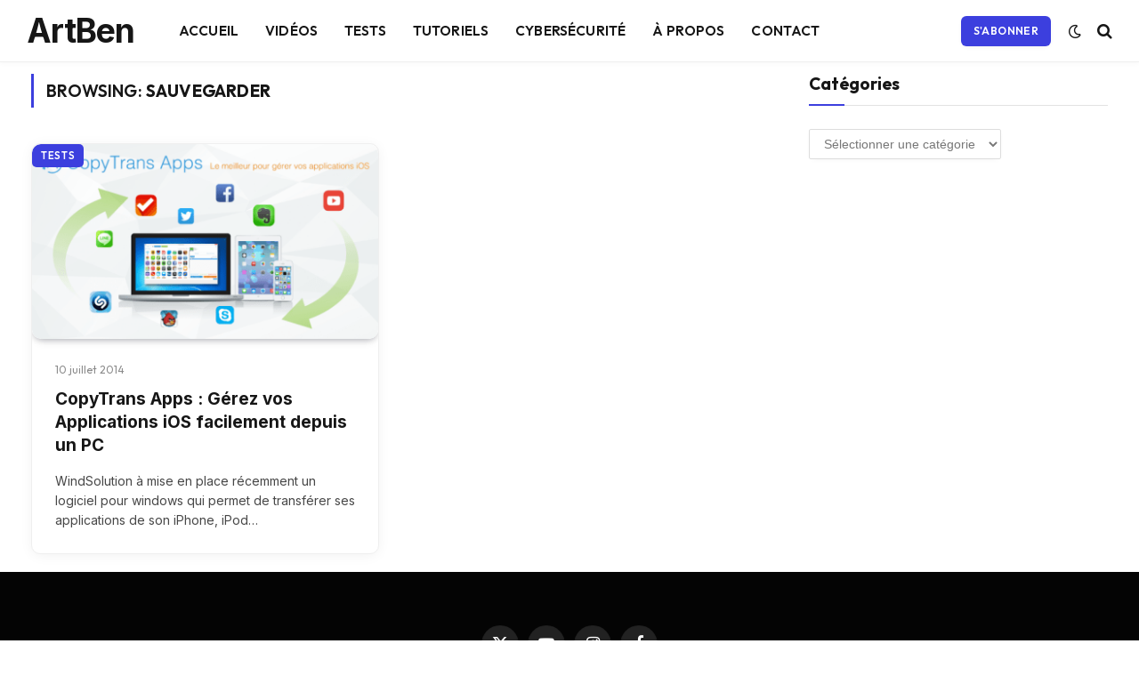

--- FILE ---
content_type: text/html; charset=UTF-8
request_url: https://artben.fr/etiquettes/sauvegarder/
body_size: 17681
content:
<!DOCTYPE html>
<html lang="fr-FR" class="s-light site-s-light">

<head>

	<meta charset="UTF-8" />
	<meta name="viewport" content="width=device-width, initial-scale=1" />
	<meta name='robots' content='index, follow, max-image-preview:large, max-snippet:-1, max-video-preview:-1' />

	<!-- This site is optimized with the Yoast SEO plugin v26.7 - https://yoast.com/wordpress/plugins/seo/ -->
	<title>sauvegarder Archives - ArtBen</title><link rel="preload" data-rocket-preload as="style" href="https://fonts.googleapis.com/css?family=Inter%3A400%2C500%2C600%2C700%2C800%7COutfit%3A400%2C500%2C600%2C700&#038;display=swap" /><link rel="stylesheet" href="https://fonts.googleapis.com/css?family=Inter%3A400%2C500%2C600%2C700%2C800%7COutfit%3A400%2C500%2C600%2C700&#038;display=swap" media="print" onload="this.media='all'" /><noscript><link rel="stylesheet" href="https://fonts.googleapis.com/css?family=Inter%3A400%2C500%2C600%2C700%2C800%7COutfit%3A400%2C500%2C600%2C700&#038;display=swap" /></noscript><link rel="preload" as="font" href="https://artben.fr/wp-content/themes/smart-mag/css/icons/fonts/ts-icons.woff2?v3.2" type="font/woff2" crossorigin="anonymous" />
	<link rel="canonical" href="https://artben.fr/etiquettes/sauvegarder/" />
	<meta property="og:locale" content="fr_FR" />
	<meta property="og:type" content="article" />
	<meta property="og:title" content="sauvegarder Archives - ArtBen" />
	<meta property="og:url" content="https://artben.fr/etiquettes/sauvegarder/" />
	<meta property="og:site_name" content="ArtBen" />
	<meta name="twitter:card" content="summary_large_image" />
	<meta name="twitter:site" content="@artben" />
	<script type="application/ld+json" class="yoast-schema-graph">{"@context":"https://schema.org","@graph":[{"@type":"CollectionPage","@id":"https://artben.fr/etiquettes/sauvegarder/","url":"https://artben.fr/etiquettes/sauvegarder/","name":"sauvegarder Archives - ArtBen","isPartOf":{"@id":"https://artben.fr/#website"},"primaryImageOfPage":{"@id":"https://artben.fr/etiquettes/sauvegarder/#primaryimage"},"image":{"@id":"https://artben.fr/etiquettes/sauvegarder/#primaryimage"},"thumbnailUrl":"https://artben.fr/wp-content/uploads/2014/07/CopyTrans-Apps-Gérer-vos-Applications-iOS-facilement-depuis-un-PC-01.png","breadcrumb":{"@id":"https://artben.fr/etiquettes/sauvegarder/#breadcrumb"},"inLanguage":"fr-FR"},{"@type":"ImageObject","inLanguage":"fr-FR","@id":"https://artben.fr/etiquettes/sauvegarder/#primaryimage","url":"https://artben.fr/wp-content/uploads/2014/07/CopyTrans-Apps-Gérer-vos-Applications-iOS-facilement-depuis-un-PC-01.png","contentUrl":"https://artben.fr/wp-content/uploads/2014/07/CopyTrans-Apps-Gérer-vos-Applications-iOS-facilement-depuis-un-PC-01.png","width":780,"height":438},{"@type":"BreadcrumbList","@id":"https://artben.fr/etiquettes/sauvegarder/#breadcrumb","itemListElement":[{"@type":"ListItem","position":1,"name":"Home","item":"https://artben.fr/"},{"@type":"ListItem","position":2,"name":"sauvegarder"}]},{"@type":"WebSite","@id":"https://artben.fr/#website","url":"https://artben.fr/","name":"ArtBen","description":"Le Blog High-Tech","potentialAction":[{"@type":"SearchAction","target":{"@type":"EntryPoint","urlTemplate":"https://artben.fr/?s={search_term_string}"},"query-input":{"@type":"PropertyValueSpecification","valueRequired":true,"valueName":"search_term_string"}}],"inLanguage":"fr-FR"}]}</script>
	<!-- / Yoast SEO plugin. -->


<link rel='dns-prefetch' href='//ajax.googleapis.com' />
<link rel='dns-prefetch' href='//www.googletagmanager.com' />
<link rel='dns-prefetch' href='//fonts.googleapis.com' />
<link href='https://fonts.gstatic.com' crossorigin rel='preconnect' />
<link rel="alternate" type="application/rss+xml" title="ArtBen &raquo; Flux" href="https://artben.fr/feed/" />
<link rel="alternate" type="application/rss+xml" title="ArtBen &raquo; Flux des commentaires" href="https://artben.fr/comments/feed/" />
<link rel="alternate" type="application/rss+xml" title="ArtBen &raquo; Flux de l’étiquette sauvegarder" href="https://artben.fr/etiquettes/sauvegarder/feed/" />
<style id='wp-img-auto-sizes-contain-inline-css' type='text/css'>
img:is([sizes=auto i],[sizes^="auto," i]){contain-intrinsic-size:3000px 1500px}
/*# sourceURL=wp-img-auto-sizes-contain-inline-css */
</style>
<style id='wp-emoji-styles-inline-css' type='text/css'>

	img.wp-smiley, img.emoji {
		display: inline !important;
		border: none !important;
		box-shadow: none !important;
		height: 1em !important;
		width: 1em !important;
		margin: 0 0.07em !important;
		vertical-align: -0.1em !important;
		background: none !important;
		padding: 0 !important;
	}
/*# sourceURL=wp-emoji-styles-inline-css */
</style>
<link rel='stylesheet' id='wp-block-library-css' href='https://artben.fr/wp-includes/css/dist/block-library/style.min.css?ver=1153c4c38f417b907c29e2533db1131a' type='text/css' media='all' />
<style id='classic-theme-styles-inline-css' type='text/css'>
/*! This file is auto-generated */
.wp-block-button__link{color:#fff;background-color:#32373c;border-radius:9999px;box-shadow:none;text-decoration:none;padding:calc(.667em + 2px) calc(1.333em + 2px);font-size:1.125em}.wp-block-file__button{background:#32373c;color:#fff;text-decoration:none}
/*# sourceURL=/wp-includes/css/classic-themes.min.css */
</style>
<style id='global-styles-inline-css' type='text/css'>
:root{--wp--preset--aspect-ratio--square: 1;--wp--preset--aspect-ratio--4-3: 4/3;--wp--preset--aspect-ratio--3-4: 3/4;--wp--preset--aspect-ratio--3-2: 3/2;--wp--preset--aspect-ratio--2-3: 2/3;--wp--preset--aspect-ratio--16-9: 16/9;--wp--preset--aspect-ratio--9-16: 9/16;--wp--preset--color--black: #000000;--wp--preset--color--cyan-bluish-gray: #abb8c3;--wp--preset--color--white: #ffffff;--wp--preset--color--pale-pink: #f78da7;--wp--preset--color--vivid-red: #cf2e2e;--wp--preset--color--luminous-vivid-orange: #ff6900;--wp--preset--color--luminous-vivid-amber: #fcb900;--wp--preset--color--light-green-cyan: #7bdcb5;--wp--preset--color--vivid-green-cyan: #00d084;--wp--preset--color--pale-cyan-blue: #8ed1fc;--wp--preset--color--vivid-cyan-blue: #0693e3;--wp--preset--color--vivid-purple: #9b51e0;--wp--preset--gradient--vivid-cyan-blue-to-vivid-purple: linear-gradient(135deg,rgb(6,147,227) 0%,rgb(155,81,224) 100%);--wp--preset--gradient--light-green-cyan-to-vivid-green-cyan: linear-gradient(135deg,rgb(122,220,180) 0%,rgb(0,208,130) 100%);--wp--preset--gradient--luminous-vivid-amber-to-luminous-vivid-orange: linear-gradient(135deg,rgb(252,185,0) 0%,rgb(255,105,0) 100%);--wp--preset--gradient--luminous-vivid-orange-to-vivid-red: linear-gradient(135deg,rgb(255,105,0) 0%,rgb(207,46,46) 100%);--wp--preset--gradient--very-light-gray-to-cyan-bluish-gray: linear-gradient(135deg,rgb(238,238,238) 0%,rgb(169,184,195) 100%);--wp--preset--gradient--cool-to-warm-spectrum: linear-gradient(135deg,rgb(74,234,220) 0%,rgb(151,120,209) 20%,rgb(207,42,186) 40%,rgb(238,44,130) 60%,rgb(251,105,98) 80%,rgb(254,248,76) 100%);--wp--preset--gradient--blush-light-purple: linear-gradient(135deg,rgb(255,206,236) 0%,rgb(152,150,240) 100%);--wp--preset--gradient--blush-bordeaux: linear-gradient(135deg,rgb(254,205,165) 0%,rgb(254,45,45) 50%,rgb(107,0,62) 100%);--wp--preset--gradient--luminous-dusk: linear-gradient(135deg,rgb(255,203,112) 0%,rgb(199,81,192) 50%,rgb(65,88,208) 100%);--wp--preset--gradient--pale-ocean: linear-gradient(135deg,rgb(255,245,203) 0%,rgb(182,227,212) 50%,rgb(51,167,181) 100%);--wp--preset--gradient--electric-grass: linear-gradient(135deg,rgb(202,248,128) 0%,rgb(113,206,126) 100%);--wp--preset--gradient--midnight: linear-gradient(135deg,rgb(2,3,129) 0%,rgb(40,116,252) 100%);--wp--preset--font-size--small: 13px;--wp--preset--font-size--medium: 20px;--wp--preset--font-size--large: 36px;--wp--preset--font-size--x-large: 42px;--wp--preset--spacing--20: 0.44rem;--wp--preset--spacing--30: 0.67rem;--wp--preset--spacing--40: 1rem;--wp--preset--spacing--50: 1.5rem;--wp--preset--spacing--60: 2.25rem;--wp--preset--spacing--70: 3.38rem;--wp--preset--spacing--80: 5.06rem;--wp--preset--shadow--natural: 6px 6px 9px rgba(0, 0, 0, 0.2);--wp--preset--shadow--deep: 12px 12px 50px rgba(0, 0, 0, 0.4);--wp--preset--shadow--sharp: 6px 6px 0px rgba(0, 0, 0, 0.2);--wp--preset--shadow--outlined: 6px 6px 0px -3px rgb(255, 255, 255), 6px 6px rgb(0, 0, 0);--wp--preset--shadow--crisp: 6px 6px 0px rgb(0, 0, 0);}:where(.is-layout-flex){gap: 0.5em;}:where(.is-layout-grid){gap: 0.5em;}body .is-layout-flex{display: flex;}.is-layout-flex{flex-wrap: wrap;align-items: center;}.is-layout-flex > :is(*, div){margin: 0;}body .is-layout-grid{display: grid;}.is-layout-grid > :is(*, div){margin: 0;}:where(.wp-block-columns.is-layout-flex){gap: 2em;}:where(.wp-block-columns.is-layout-grid){gap: 2em;}:where(.wp-block-post-template.is-layout-flex){gap: 1.25em;}:where(.wp-block-post-template.is-layout-grid){gap: 1.25em;}.has-black-color{color: var(--wp--preset--color--black) !important;}.has-cyan-bluish-gray-color{color: var(--wp--preset--color--cyan-bluish-gray) !important;}.has-white-color{color: var(--wp--preset--color--white) !important;}.has-pale-pink-color{color: var(--wp--preset--color--pale-pink) !important;}.has-vivid-red-color{color: var(--wp--preset--color--vivid-red) !important;}.has-luminous-vivid-orange-color{color: var(--wp--preset--color--luminous-vivid-orange) !important;}.has-luminous-vivid-amber-color{color: var(--wp--preset--color--luminous-vivid-amber) !important;}.has-light-green-cyan-color{color: var(--wp--preset--color--light-green-cyan) !important;}.has-vivid-green-cyan-color{color: var(--wp--preset--color--vivid-green-cyan) !important;}.has-pale-cyan-blue-color{color: var(--wp--preset--color--pale-cyan-blue) !important;}.has-vivid-cyan-blue-color{color: var(--wp--preset--color--vivid-cyan-blue) !important;}.has-vivid-purple-color{color: var(--wp--preset--color--vivid-purple) !important;}.has-black-background-color{background-color: var(--wp--preset--color--black) !important;}.has-cyan-bluish-gray-background-color{background-color: var(--wp--preset--color--cyan-bluish-gray) !important;}.has-white-background-color{background-color: var(--wp--preset--color--white) !important;}.has-pale-pink-background-color{background-color: var(--wp--preset--color--pale-pink) !important;}.has-vivid-red-background-color{background-color: var(--wp--preset--color--vivid-red) !important;}.has-luminous-vivid-orange-background-color{background-color: var(--wp--preset--color--luminous-vivid-orange) !important;}.has-luminous-vivid-amber-background-color{background-color: var(--wp--preset--color--luminous-vivid-amber) !important;}.has-light-green-cyan-background-color{background-color: var(--wp--preset--color--light-green-cyan) !important;}.has-vivid-green-cyan-background-color{background-color: var(--wp--preset--color--vivid-green-cyan) !important;}.has-pale-cyan-blue-background-color{background-color: var(--wp--preset--color--pale-cyan-blue) !important;}.has-vivid-cyan-blue-background-color{background-color: var(--wp--preset--color--vivid-cyan-blue) !important;}.has-vivid-purple-background-color{background-color: var(--wp--preset--color--vivid-purple) !important;}.has-black-border-color{border-color: var(--wp--preset--color--black) !important;}.has-cyan-bluish-gray-border-color{border-color: var(--wp--preset--color--cyan-bluish-gray) !important;}.has-white-border-color{border-color: var(--wp--preset--color--white) !important;}.has-pale-pink-border-color{border-color: var(--wp--preset--color--pale-pink) !important;}.has-vivid-red-border-color{border-color: var(--wp--preset--color--vivid-red) !important;}.has-luminous-vivid-orange-border-color{border-color: var(--wp--preset--color--luminous-vivid-orange) !important;}.has-luminous-vivid-amber-border-color{border-color: var(--wp--preset--color--luminous-vivid-amber) !important;}.has-light-green-cyan-border-color{border-color: var(--wp--preset--color--light-green-cyan) !important;}.has-vivid-green-cyan-border-color{border-color: var(--wp--preset--color--vivid-green-cyan) !important;}.has-pale-cyan-blue-border-color{border-color: var(--wp--preset--color--pale-cyan-blue) !important;}.has-vivid-cyan-blue-border-color{border-color: var(--wp--preset--color--vivid-cyan-blue) !important;}.has-vivid-purple-border-color{border-color: var(--wp--preset--color--vivid-purple) !important;}.has-vivid-cyan-blue-to-vivid-purple-gradient-background{background: var(--wp--preset--gradient--vivid-cyan-blue-to-vivid-purple) !important;}.has-light-green-cyan-to-vivid-green-cyan-gradient-background{background: var(--wp--preset--gradient--light-green-cyan-to-vivid-green-cyan) !important;}.has-luminous-vivid-amber-to-luminous-vivid-orange-gradient-background{background: var(--wp--preset--gradient--luminous-vivid-amber-to-luminous-vivid-orange) !important;}.has-luminous-vivid-orange-to-vivid-red-gradient-background{background: var(--wp--preset--gradient--luminous-vivid-orange-to-vivid-red) !important;}.has-very-light-gray-to-cyan-bluish-gray-gradient-background{background: var(--wp--preset--gradient--very-light-gray-to-cyan-bluish-gray) !important;}.has-cool-to-warm-spectrum-gradient-background{background: var(--wp--preset--gradient--cool-to-warm-spectrum) !important;}.has-blush-light-purple-gradient-background{background: var(--wp--preset--gradient--blush-light-purple) !important;}.has-blush-bordeaux-gradient-background{background: var(--wp--preset--gradient--blush-bordeaux) !important;}.has-luminous-dusk-gradient-background{background: var(--wp--preset--gradient--luminous-dusk) !important;}.has-pale-ocean-gradient-background{background: var(--wp--preset--gradient--pale-ocean) !important;}.has-electric-grass-gradient-background{background: var(--wp--preset--gradient--electric-grass) !important;}.has-midnight-gradient-background{background: var(--wp--preset--gradient--midnight) !important;}.has-small-font-size{font-size: var(--wp--preset--font-size--small) !important;}.has-medium-font-size{font-size: var(--wp--preset--font-size--medium) !important;}.has-large-font-size{font-size: var(--wp--preset--font-size--large) !important;}.has-x-large-font-size{font-size: var(--wp--preset--font-size--x-large) !important;}
:where(.wp-block-post-template.is-layout-flex){gap: 1.25em;}:where(.wp-block-post-template.is-layout-grid){gap: 1.25em;}
:where(.wp-block-term-template.is-layout-flex){gap: 1.25em;}:where(.wp-block-term-template.is-layout-grid){gap: 1.25em;}
:where(.wp-block-columns.is-layout-flex){gap: 2em;}:where(.wp-block-columns.is-layout-grid){gap: 2em;}
:root :where(.wp-block-pullquote){font-size: 1.5em;line-height: 1.6;}
/*# sourceURL=global-styles-inline-css */
</style>
<link data-minify="1" rel='stylesheet' id='absolute-reviews-css' href='https://artben.fr/wp-content/cache/min/1/wp-content/plugins/absolute-reviews/public/css/absolute-reviews-public.css?ver=1768460325' type='text/css' media='all' />
<link rel='stylesheet' id='gn-frontend-gnfollow-style-css' href='https://artben.fr/wp-content/plugins/gn-publisher/assets/css/gn-frontend-gnfollow.min.css?ver=1.5.26' type='text/css' media='all' />
<link rel='stylesheet' id='stencil-css' href='https://artben.fr/wp-content/plugins/stencil/public/css/stencil-public.css?ver=1.14.9' type='text/css' media='all' />
<link data-minify="1" rel='stylesheet' id='wpos-slick-style-css' href='https://artben.fr/wp-content/cache/background-css/artben.fr/wp-content/cache/min/1/wp-content/plugins/wp-logo-showcase-responsive-slider-slider/assets/css/slick.css?ver=1768460325&wpr_t=1768650823' type='text/css' media='all' />
<link data-minify="1" rel='stylesheet' id='wpls-public-style-css' href='https://artben.fr/wp-content/cache/min/1/wp-content/plugins/wp-logo-showcase-responsive-slider-slider/assets/css/wpls-public.css?ver=1768460325' type='text/css' media='all' />
<link rel='stylesheet' id='searchwp-forms-css' href='https://artben.fr/wp-content/plugins/searchwp-live-ajax-search/assets/styles/frontend/search-forms.min.css?ver=1.8.7' type='text/css' media='all' />
<link rel='stylesheet' id='searchwp-live-search-css' href='https://artben.fr/wp-content/plugins/searchwp-live-ajax-search/assets/styles/style.min.css?ver=1.8.7' type='text/css' media='all' />
<style id='searchwp-live-search-inline-css' type='text/css'>
.searchwp-live-search-result .searchwp-live-search-result--title a {
  font-size: 16px;
}
.searchwp-live-search-result .searchwp-live-search-result--price {
  font-size: 14px;
}
.searchwp-live-search-result .searchwp-live-search-result--add-to-cart .button {
  font-size: 14px;
}

/*# sourceURL=searchwp-live-search-inline-css */
</style>
<link data-minify="1" rel='stylesheet' id='smartmag-core-css' href='https://artben.fr/wp-content/cache/min/1/wp-content/themes/smart-mag/style.css?ver=1768460325' type='text/css' media='all' />
<style id='smartmag-core-inline-css' type='text/css'>
:root { --c-main: #3c3fde;
--c-main-rgb: 60,63,222;
--text-font: "Inter", system-ui, -apple-system, "Segoe UI", Arial, sans-serif;
--body-font: "Inter", system-ui, -apple-system, "Segoe UI", Arial, sans-serif;
--ui-font: "Outfit", system-ui, -apple-system, "Segoe UI", Arial, sans-serif;
--title-font: "Outfit", system-ui, -apple-system, "Segoe UI", Arial, sans-serif;
--h-font: "Outfit", system-ui, -apple-system, "Segoe UI", Arial, sans-serif;
--title-font: var(--ui-font);
--h-font: var(--ui-font);
--text-h-font: var(--h-font);
--title-font: "Inter", system-ui, -apple-system, "Segoe UI", Arial, sans-serif;
--title-size-xs: 15px;
--title-size-m: 19px;
--main-width: 1240px;
--footer-mt: 0px;
--p-title-space: 11px;
--c-excerpts: #474747;
--excerpt-size: 14px; }
.s-dark body { background-color: #101016; }
.post-title:not(._) { line-height: 1.4; }
:root { --wrap-padding: 35px; }
:root { --sidebar-width: 336px; }
.ts-row, .has-el-gap { --sidebar-c-width: calc(var(--sidebar-width) + var(--grid-gutter-h) + var(--sidebar-c-pad)); }
.main-wrap > .main { margin-top: 13px; margin-bottom: -30px; }
.smart-head-main { --c-shadow: rgba(0,0,0,0.02); }
.smart-head-main .smart-head-top { --head-h: 0px; border-image: linear-gradient(90deg, #e40666 0%, #3c3fde 100%); border-image-slice: 1; border-image-width: 3px 0 0 0; border-width: 3px 0; border-image-width: 0 0 3px 0; }
.smart-head-main .smart-head-mid { --head-h: 70px; border-bottom-width: 1px; border-bottom-color: #efefef; }
.s-dark .smart-head-main .smart-head-mid,
.smart-head-main .s-dark.smart-head-mid { border-bottom-color: #3f3f3f; }
.navigation-main .menu > li > a { font-size: 15.4px; letter-spacing: 0.01em; }
.navigation-main { --nav-items-space: 15px; }
.s-light .navigation { --c-nav-blip: var(--c-main); }
.smart-head-mobile .smart-head-mid { border-image: linear-gradient(90deg, #e40666 0%, #3c3fde 100%); border-image-slice: 1; border-image-width: 3px 0 0 0; border-width: 3px 0; }
.navigation-small { margin-left: calc(-1 * var(--nav-items-space)); }
.s-dark .navigation-small { --c-nav-hov: rgba(255,255,255,0.76); }
.s-dark .smart-head-main .spc-social,
.smart-head-main .s-dark .spc-social { --c-spc-social: #ffffff; --c-spc-social-hov: rgba(255,255,255,0.92); }
.smart-head-main .spc-social { --spc-social-fs: 13px; --spc-social-size: 26px; --spc-social-space: 5px; }
.s-dark .smart-head-main .search-icon:hover,
.smart-head-main .s-dark .search-icon:hover { color: #bcbcbc; }
.smart-head-main { --search-icon-size: 18px; }
.s-dark .smart-head-main .offcanvas-toggle:hover,
.smart-head-main .s-dark .offcanvas-toggle:hover { --c-hamburger: #bcbcbc; }
.smart-head .ts-button1 { font-size: 12px; border-radius: 6px; height: 34px; line-height: 34px; padding-left: 14px; padding-right: 14px; }
.post-meta .text-in, .post-meta .post-cat > a { font-size: 11px; }
.post-meta .post-cat > a { font-weight: 600; }
.post-meta { --p-meta-sep: "\25c6"; --p-meta-sep-pad: 7px; }
.post-meta .meta-item:before { transform: scale(.65); }
.l-post { --media-radius: 10px; }
.cat-labels .category { font-weight: 600; letter-spacing: 0.06em; border-radius: 5px; padding-top: 2px; padding-bottom: 2px; padding-left: 10px; padding-right: 10px; }
.block-head-c .heading { font-size: 19px; text-transform: initial; }
.block-head-e3 .heading { font-size: 22px; }
.load-button { padding-top: 13px; padding-bottom: 13px; padding-left: 13px; padding-right: 13px; border-radius: 20px; }
.loop-grid-base .media { margin-bottom: 20px; }
.loop-grid .l-post { border-radius: 10px; overflow: hidden; }
.has-nums .l-post { --num-font: "Outfit", system-ui, -apple-system, "Segoe UI", Arial, sans-serif; }
.has-nums-a .l-post .post-title:before,
.has-nums-b .l-post .content:before { font-weight: 500; }
.has-nums-c .l-post .post-title:before,
.has-nums-c .l-post .content:before { font-size: 18px; }
.loop-list-card .l-post { border-radius: 10px; overflow: hidden; }
.loop-small .ratio-is-custom { padding-bottom: calc(100% / 1.3); }
.loop-small .media { width: 30%; max-width: 50%; }
.loop-small .media:not(i) { max-width: 97px; }
.single-featured .featured, .the-post-header .featured { border-radius: 10px; --media-radius: 10px; overflow: hidden; }
.post-meta-single .meta-item, .post-meta-single .text-in { font-size: 13px; }
.the-post-header .post-meta .post-title { font-family: var(--body-font); font-weight: 800; line-height: 1.3; letter-spacing: -0.01em; }
.entry-content { letter-spacing: -0.005em; }
.site-s-light .entry-content { color: #0a0a0a; }
:where(.entry-content) a { text-decoration: underline; text-underline-offset: 4px; text-decoration-thickness: 2px; }
.review-box .overall { border-radius: 8px; }
.review-box .rating-bar, .review-box .bar { height: 18px; border-radius: 8px; }
.review-box .label { font-size: 15px; }
.s-head-large .sub-title { font-size: 19px; }
.s-post-large .post-content-wrap { display: grid; grid-template-columns: minmax(0, 1fr); }
.s-post-large .entry-content { max-width: min(100%, calc(750px + var(--p-spacious-pad)*2)); justify-self: center; }
.category .feat-grid { --grid-gap: 10px; }
.spc-newsletter { --box-roundness: 10px; }
@media (min-width: 1200px) { .breadcrumbs { font-size: 13px; }
.nav-hov-b .menu > li > a:before { width: calc(100% - (var(--nav-items-space, 15px)*2)); left: var(--nav-items-space); }
.post-content h2 { font-size: 27px; }
.post-content h3 { font-size: 23px; } }
@media (min-width: 941px) and (max-width: 1200px) { :root { --sidebar-width: 300px; }
.ts-row, .has-el-gap { --sidebar-c-width: calc(var(--sidebar-width) + var(--grid-gutter-h) + var(--sidebar-c-pad)); }
.navigation-main .menu > li > a { font-size: calc(10px + (15.4px - 10px) * .7); } }
@media (min-width: 768px) and (max-width: 940px) { .ts-contain, .main { padding-left: 35px; padding-right: 35px; }
.layout-boxed-inner { --wrap-padding: 35px; }
:root { --wrap-padding: 35px; } }
@media (max-width: 767px) { .ts-contain, .main { padding-left: 25px; padding-right: 25px; }
.layout-boxed-inner { --wrap-padding: 25px; }
:root { --wrap-padding: 25px; }
.block-head-e3 .heading { font-size: 18px; } }
@media (min-width: 940px) and (max-width: 1300px) { :root { --wrap-padding: min(35px, 5vw); } }


/*# sourceURL=smartmag-core-inline-css */
</style>
<link data-minify="1" rel='stylesheet' id='smartmag-magnific-popup-css' href='https://artben.fr/wp-content/cache/min/1/wp-content/themes/smart-mag/css/lightbox.css?ver=1768460325' type='text/css' media='all' />
<link data-minify="1" rel='stylesheet' id='smartmag-icons-css' href='https://artben.fr/wp-content/cache/min/1/wp-content/themes/smart-mag/css/icons/icons.css?ver=1768460325' type='text/css' media='all' />

<script type="text/javascript" src="https://artben.fr/wp-includes/js/jquery/jquery.min.js?ver=3.7.1" id="jquery-core-js"></script>
<script type="text/javascript" src="https://artben.fr/wp-includes/js/jquery/jquery-migrate.min.js?ver=3.4.1" id="jquery-migrate-js"></script>
<script data-minify="1" type="text/javascript" src="https://artben.fr/wp-content/cache/min/1/wp-content/plugins/stencil/public/js/stencil-public.js?ver=1761086069" id="stencil-js"></script>
<script data-minify="1" type="text/javascript" src="https://artben.fr/wp-content/cache/min/1/wp-content/plugins/sphere-post-views/assets/js/post-views.js?ver=1761086069" id="sphere-post-views-js"></script>
<script type="text/javascript" id="sphere-post-views-js-after">
/* <![CDATA[ */
var Sphere_PostViews = {"ajaxUrl":"https:\/\/artben.fr\/wp-admin\/admin-ajax.php?sphere_post_views=1","sampling":0,"samplingRate":10,"repeatCountDelay":0,"postID":false,"token":"51ffdff26a"}
//# sourceURL=sphere-post-views-js-after
/* ]]> */
</script>

<!-- Extrait de code de la balise Google (gtag.js) ajouté par Site Kit -->
<!-- Extrait Google Analytics ajouté par Site Kit -->
<script type="text/javascript" src="https://www.googletagmanager.com/gtag/js?id=GT-WBTHPXM" id="google_gtagjs-js" async></script>
<script type="text/javascript" id="google_gtagjs-js-after">
/* <![CDATA[ */
window.dataLayer = window.dataLayer || [];function gtag(){dataLayer.push(arguments);}
gtag("set","linker",{"domains":["artben.fr"]});
gtag("js", new Date());
gtag("set", "developer_id.dZTNiMT", true);
gtag("config", "GT-WBTHPXM");
 window._googlesitekit = window._googlesitekit || {}; window._googlesitekit.throttledEvents = []; window._googlesitekit.gtagEvent = (name, data) => { var key = JSON.stringify( { name, data } ); if ( !! window._googlesitekit.throttledEvents[ key ] ) { return; } window._googlesitekit.throttledEvents[ key ] = true; setTimeout( () => { delete window._googlesitekit.throttledEvents[ key ]; }, 5 ); gtag( "event", name, { ...data, event_source: "site-kit" } ); }; 
//# sourceURL=google_gtagjs-js-after
/* ]]> */
</script>
<link rel="https://api.w.org/" href="https://artben.fr/wp-json/" /><link rel="alternate" title="JSON" type="application/json" href="https://artben.fr/wp-json/wp/v2/tags/1068" /><link rel="EditURI" type="application/rsd+xml" title="RSD" href="https://artben.fr/xmlrpc.php?rsd" />

		<link rel="preload" href="https://artben.fr/wp-content/plugins/absolute-reviews/fonts/absolute-reviews-icons.woff" as="font" type="font/woff" crossorigin>
		<meta name="generator" content="Site Kit by Google 1.170.0" />
		<script>
		var BunyadSchemeKey = 'bunyad-scheme';
		(() => {
			const d = document.documentElement;
			const c = d.classList;
			var scheme = localStorage.getItem(BunyadSchemeKey);
			
			if (scheme) {
				d.dataset.origClass = c;
				scheme === 'dark' ? c.remove('s-light', 'site-s-light') : c.remove('s-dark', 'site-s-dark');
				c.add('site-s-' + scheme, 's-' + scheme);
			}
		})();
		</script>
		<meta name="generator" content="Elementor 3.34.1; features: e_font_icon_svg, additional_custom_breakpoints; settings: css_print_method-external, google_font-enabled, font_display-swap">
      <meta name="onesignal" content="wordpress-plugin"/>
            <script>

      window.OneSignalDeferred = window.OneSignalDeferred || [];

      OneSignalDeferred.push(function(OneSignal) {
        var oneSignal_options = {};
        window._oneSignalInitOptions = oneSignal_options;

        oneSignal_options['serviceWorkerParam'] = { scope: '/' };
oneSignal_options['serviceWorkerPath'] = 'OneSignalSDKWorker.js.php';

        OneSignal.Notifications.setDefaultUrl("https://artben.fr");

        oneSignal_options['wordpress'] = true;
oneSignal_options['appId'] = '007d8cca-9205-4438-b92f-8d2265b95963';
oneSignal_options['allowLocalhostAsSecureOrigin'] = true;
oneSignal_options['welcomeNotification'] = { };
oneSignal_options['welcomeNotification']['title'] = "ARTBEN";
oneSignal_options['welcomeNotification']['message'] = "Merci pour votre inscription";
oneSignal_options['welcomeNotification']['url'] = "artben.fr";
oneSignal_options['path'] = "https://artben.fr/wp-content/plugins/onesignal-free-web-push-notifications/sdk_files/";
oneSignal_options['safari_web_id'] = "web.onesignal.auto.43666e9c-a8ad-4b1e-8de4-10291bcbdb86";
oneSignal_options['persistNotification'] = true;
oneSignal_options['promptOptions'] = { };
oneSignal_options['promptOptions']['actionMessage'] = "Nous aimerions vous envoyer des notifications pour les dernières nouvelles et mises à jour.";
oneSignal_options['promptOptions']['acceptButtonText'] = "ACCEPTER";
oneSignal_options['promptOptions']['cancelButtonText'] = "NON MERCI";
oneSignal_options['promptOptions']['autoAcceptTitle'] = "CLIQUEZ AUTORISER";
oneSignal_options['notifyButton'] = { };
oneSignal_options['notifyButton']['enable'] = true;
oneSignal_options['notifyButton']['position'] = 'bottom-right';
oneSignal_options['notifyButton']['theme'] = 'default';
oneSignal_options['notifyButton']['size'] = 'medium';
oneSignal_options['notifyButton']['showCredit'] = true;
oneSignal_options['notifyButton']['text'] = {};
oneSignal_options['notifyButton']['text']['tip.state.unsubscribed'] = 'S&#039;inscrire aux notifications';
oneSignal_options['notifyButton']['text']['tip.state.subscribed'] = 'Vous êtes inscrit à nos notifications';
oneSignal_options['notifyButton']['text']['tip.state.blocked'] = 'Vous avez bloqué les notifications';
oneSignal_options['notifyButton']['text']['message.action.subscribed'] = 'Merci pour votre inscription';
oneSignal_options['notifyButton']['text']['message.action.resubscribed'] = 'Vous êtes à nouveau inscrit à nos notifications';
oneSignal_options['notifyButton']['text']['message.action.unsubscribed'] = 'Vous ne recevrez plus nos notifications';
oneSignal_options['notifyButton']['text']['dialog.main.title'] = 'Gestion des notifications';
oneSignal_options['notifyButton']['text']['dialog.main.button.subscribe'] = 'S&#039;INSCRIRE';
oneSignal_options['notifyButton']['text']['dialog.main.button.unsubscribe'] = 'SE DÉSINSCRIRE';
oneSignal_options['notifyButton']['text']['dialog.blocked.title'] = 'Débloquer les notifications';
oneSignal_options['notifyButton']['text']['dialog.blocked.message'] = 'Suivez les inscructions pour activer les notifications';
              OneSignal.init(window._oneSignalInitOptions);
              OneSignal.Slidedown.promptPush()      });

      function documentInitOneSignal() {
        var oneSignal_elements = document.getElementsByClassName("OneSignal-prompt");

        var oneSignalLinkClickHandler = function(event) { OneSignal.Notifications.requestPermission(); event.preventDefault(); };        for(var i = 0; i < oneSignal_elements.length; i++)
          oneSignal_elements[i].addEventListener('click', oneSignalLinkClickHandler, false);
      }

      if (document.readyState === 'complete') {
           documentInitOneSignal();
      }
      else {
           window.addEventListener("load", function(event){
               documentInitOneSignal();
          });
      }
    </script>
			<style>
				.e-con.e-parent:nth-of-type(n+4):not(.e-lazyloaded):not(.e-no-lazyload),
				.e-con.e-parent:nth-of-type(n+4):not(.e-lazyloaded):not(.e-no-lazyload) * {
					background-image: none !important;
				}
				@media screen and (max-height: 1024px) {
					.e-con.e-parent:nth-of-type(n+3):not(.e-lazyloaded):not(.e-no-lazyload),
					.e-con.e-parent:nth-of-type(n+3):not(.e-lazyloaded):not(.e-no-lazyload) * {
						background-image: none !important;
					}
				}
				@media screen and (max-height: 640px) {
					.e-con.e-parent:nth-of-type(n+2):not(.e-lazyloaded):not(.e-no-lazyload),
					.e-con.e-parent:nth-of-type(n+2):not(.e-lazyloaded):not(.e-no-lazyload) * {
						background-image: none !important;
					}
				}
			</style>
			<!-- There is no amphtml version available for this URL. --><link rel="icon" href="https://artben.fr/wp-content/uploads/2019/09/cropped-avataaars-1-180x180.png" sizes="32x32" />
<link rel="icon" href="https://artben.fr/wp-content/uploads/2019/09/cropped-avataaars-1-290x290.png" sizes="192x192" />
<link rel="apple-touch-icon" href="https://artben.fr/wp-content/uploads/2019/09/cropped-avataaars-1-180x180.png" />
<meta name="msapplication-TileImage" content="https://artben.fr/wp-content/uploads/2019/09/cropped-avataaars-1-290x290.png" />
		<style type="text/css" id="wp-custom-css">
			/* Styles pour assurer que les iframes YouTube sont correctement dimensionnées */
.wp-block-embed-youtube {
    position: relative;
    width: 100%;
    padding-bottom: 56.25%; /* Ratio 16:9 */
    height: 0;
}
.wp-block-embed-youtube iframe {
    position: absolute;
    top: 0;
    left: 0;
    width: 100%;
    height: 100%;
}		</style>
		<noscript><style id="rocket-lazyload-nojs-css">.rll-youtube-player, [data-lazy-src]{display:none !important;}</style></noscript>

<style id="wpr-lazyload-bg-container"></style><style id="wpr-lazyload-bg-exclusion"></style>
<noscript>
<style id="wpr-lazyload-bg-nostyle">.slick-loading .slick-list{--wpr-bg-8a41b041-30c2-4272-aeb6-e1791dd95e51: url('https://artben.fr/wp-content/plugins/wp-logo-showcase-responsive-slider-slider/assets/images/ajax-loader.gif');}</style>
</noscript>
<script type="application/javascript">const rocket_pairs = [{"selector":".slick-loading .slick-list","style":".slick-loading .slick-list{--wpr-bg-8a41b041-30c2-4272-aeb6-e1791dd95e51: url('https:\/\/artben.fr\/wp-content\/plugins\/wp-logo-showcase-responsive-slider-slider\/assets\/images\/ajax-loader.gif');}","hash":"8a41b041-30c2-4272-aeb6-e1791dd95e51","url":"https:\/\/artben.fr\/wp-content\/plugins\/wp-logo-showcase-responsive-slider-slider\/assets\/images\/ajax-loader.gif"}]; const rocket_excluded_pairs = [];</script><script data-cfasync="false" nonce="ffd4da8a-5e0b-48f3-a9ac-e465815267e1">try{(function(w,d){!function(j,k,l,m){if(j.zaraz)console.error("zaraz is loaded twice");else{j[l]=j[l]||{};j[l].executed=[];j.zaraz={deferred:[],listeners:[]};j.zaraz._v="5874";j.zaraz._n="ffd4da8a-5e0b-48f3-a9ac-e465815267e1";j.zaraz.q=[];j.zaraz._f=function(n){return async function(){var o=Array.prototype.slice.call(arguments);j.zaraz.q.push({m:n,a:o})}};for(const p of["track","set","debug"])j.zaraz[p]=j.zaraz._f(p);j.zaraz.init=()=>{var q=k.getElementsByTagName(m)[0],r=k.createElement(m),s=k.getElementsByTagName("title")[0];s&&(j[l].t=k.getElementsByTagName("title")[0].text);j[l].x=Math.random();j[l].w=j.screen.width;j[l].h=j.screen.height;j[l].j=j.innerHeight;j[l].e=j.innerWidth;j[l].l=j.location.href;j[l].r=k.referrer;j[l].k=j.screen.colorDepth;j[l].n=k.characterSet;j[l].o=(new Date).getTimezoneOffset();if(j.dataLayer)for(const t of Object.entries(Object.entries(dataLayer).reduce((u,v)=>({...u[1],...v[1]}),{})))zaraz.set(t[0],t[1],{scope:"page"});j[l].q=[];for(;j.zaraz.q.length;){const w=j.zaraz.q.shift();j[l].q.push(w)}r.defer=!0;for(const x of[localStorage,sessionStorage])Object.keys(x||{}).filter(z=>z.startsWith("_zaraz_")).forEach(y=>{try{j[l]["z_"+y.slice(7)]=JSON.parse(x.getItem(y))}catch{j[l]["z_"+y.slice(7)]=x.getItem(y)}});r.referrerPolicy="origin";r.src="/cdn-cgi/zaraz/s.js?z="+btoa(encodeURIComponent(JSON.stringify(j[l])));q.parentNode.insertBefore(r,q)};["complete","interactive"].includes(k.readyState)?zaraz.init():j.addEventListener("DOMContentLoaded",zaraz.init)}}(w,d,"zarazData","script");window.zaraz._p=async d$=>new Promise(ea=>{if(d$){d$.e&&d$.e.forEach(eb=>{try{const ec=d.querySelector("script[nonce]"),ed=ec?.nonce||ec?.getAttribute("nonce"),ee=d.createElement("script");ed&&(ee.nonce=ed);ee.innerHTML=eb;ee.onload=()=>{d.head.removeChild(ee)};d.head.appendChild(ee)}catch(ef){console.error(`Error executing script: ${eb}\n`,ef)}});Promise.allSettled((d$.f||[]).map(eg=>fetch(eg[0],eg[1])))}ea()});zaraz._p({"e":["(function(w,d){})(window,document)"]});})(window,document)}catch(e){throw fetch("/cdn-cgi/zaraz/t"),e;};</script></head>

<body class="archive tag tag-sauvegarder tag-1068 wp-theme-smart-mag right-sidebar has-lb has-lb-sm ts-img-hov-fade layout-normal elementor-default elementor-kit-13831">



<div class="main-wrap">

	
<div class="off-canvas-backdrop"></div>
<div class="mobile-menu-container off-canvas s-dark hide-menu-lg" id="off-canvas">

	<div class="off-canvas-head">
		<a href="#" class="close">
			<span class="visuallyhidden">Close Menu</span>
			<i class="tsi tsi-times"></i>
		</a>

		<div class="ts-logo">
					</div>
	</div>

	<div class="off-canvas-content">

					<ul class="mobile-menu"></ul>
		
		
		
		<div class="spc-social-block spc-social spc-social-b smart-head-social">
		
			
				<a href="https://www.facebook.com/Arthurbenchetrit" class="link service s-facebook" target="_blank" rel="nofollow noopener">
					<i class="icon tsi tsi-facebook"></i>					<span class="visuallyhidden">Facebook</span>
				</a>
									
			
				<a href="https://twitter.com/artben" class="link service s-twitter" target="_blank" rel="nofollow noopener">
					<i class="icon tsi tsi-twitter"></i>					<span class="visuallyhidden">X (Twitter)</span>
				</a>
									
			
				<a href="https://instagram.com/artben" class="link service s-instagram" target="_blank" rel="nofollow noopener">
					<i class="icon tsi tsi-instagram"></i>					<span class="visuallyhidden">Instagram</span>
				</a>
									
			
		</div>

		
	</div>

</div>
<div class="smart-head smart-head-b smart-head-main" id="smart-head" data-sticky="auto" data-sticky-type="smart" data-sticky-full>
	
	<div class="smart-head-row smart-head-mid is-light smart-head-row-full">

		<div class="inner wrap">

							
				<div class="items items-left ">
					<a href="https://artben.fr/" title="ArtBen" rel="home" class="logo-link ts-logo text-logo">
		<span>
			
				ArtBen
					</span>
	</a>	<div class="nav-wrap">
		<nav class="navigation navigation-main nav-hov-b">
			<ul id="menu-haut-du-site" class="menu"><li id="menu-item-10498" class="menu-item menu-item-type-custom menu-item-object-custom menu-item-10498"><a href="/">Accueil</a></li>
<li id="menu-item-12918" class="menu-item menu-item-type-taxonomy menu-item-object-category menu-cat-94 menu-item-12918"><a href="https://artben.fr/categories/video/">Vidéos</a></li>
<li id="menu-item-12916" class="menu-item menu-item-type-taxonomy menu-item-object-category menu-cat-7 menu-item-12916"><a href="https://artben.fr/categories/test/">Tests</a></li>
<li id="menu-item-10357" class="menu-item menu-item-type-taxonomy menu-item-object-category menu-cat-1621 menu-item-10357"><a href="https://artben.fr/categories/tutoriels/">Tutoriels</a></li>
<li id="menu-item-12924" class="menu-item menu-item-type-taxonomy menu-item-object-category menu-cat-1552 menu-item-12924"><a href="https://artben.fr/categories/cybersecurite/">Cybersécurité</a></li>
<li id="menu-item-5739" class="menu-item menu-item-type-post_type menu-item-object-page menu-item-5739"><a href="https://artben.fr/a-propos/">À Propos</a></li>
<li id="menu-item-7713" class="menu-item menu-item-type-post_type menu-item-object-page menu-item-7713"><a href="https://artben.fr/contact/">Contact</a></li>
</ul>		</nav>
	</div>
				</div>

							
				<div class="items items-center empty">
								</div>

							
				<div class="items items-right ">
				
	<a href="https://bit.ly/artben" class="ts-button ts-button-a ts-button1">
		S'abonner	</a>

<div class="scheme-switcher has-icon-only">
	<a href="#" class="toggle is-icon toggle-dark" title="Switch to Dark Design - easier on eyes.">
		<i class="icon tsi tsi-moon"></i>
	</a>
	<a href="#" class="toggle is-icon toggle-light" title="Switch to Light Design.">
		<i class="icon tsi tsi-bright"></i>
	</a>
</div>

	<a href="#" class="search-icon has-icon-only is-icon" title="Search">
		<i class="tsi tsi-search"></i>
	</a>

				</div>

						
		</div>
	</div>

	</div>
<div class="smart-head smart-head-a smart-head-mobile" id="smart-head-mobile" data-sticky="mid" data-sticky-type="smart" data-sticky-full>
	
	<div class="smart-head-row smart-head-mid smart-head-row-3 s-dark smart-head-row-full">

		<div class="inner wrap">

							
				<div class="items items-left ">
				
<button class="offcanvas-toggle has-icon" type="button" aria-label="Menu">
	<span class="hamburger-icon hamburger-icon-a">
		<span class="inner"></span>
	</span>
</button>				</div>

							
				<div class="items items-center ">
					<a href="https://artben.fr/" title="ArtBen" rel="home" class="logo-link ts-logo text-logo">
		<span>
			
				ArtBen
					</span>
	</a>				</div>

							
				<div class="items items-right ">
				

	<a href="#" class="search-icon has-icon-only is-icon" title="Search">
		<i class="tsi tsi-search"></i>
	</a>


<div class="scheme-switcher has-icon-only">
	<a href="#" class="toggle is-icon toggle-dark" title="Switch to Dark Design - easier on eyes.">
		<i class="icon tsi tsi-moon"></i>
	</a>
	<a href="#" class="toggle is-icon toggle-light" title="Switch to Light Design.">
		<i class="icon tsi tsi-bright"></i>
	</a>
</div>				</div>

						
		</div>
	</div>

	</div>

<div class="main ts-contain cf right-sidebar">
			<div class="ts-row">
			<div class="col-8 main-content">

							<h1 class="archive-heading">
					Browsing: <span>sauvegarder</span>				</h1>
						
					
							
					<section class="block-wrap block-grid mb-none has-media-shadows" data-id="1">

				
			<div class="block-content">
					
	<div class="loop loop-grid loop-grid-card grid grid-2 md:grid-2 xs:grid-1">

					
<article class="l-post grid-post grid-card-post">

	
			<div class="media">

		
			<a href="https://artben.fr/2014/07/10/copytrans-apps-gerer-vos-applications-ios-facilement-depuis-un-pc/" class="image-link media-ratio ratio-16-9" title="CopyTrans Apps : Gérez vos Applications iOS facilement depuis un PC"><img fetchpriority="high" width="390" height="219" src="https://artben.fr/wp-content/uploads/2014/07/CopyTrans-Apps-Gérer-vos-Applications-iOS-facilement-depuis-un-PC-01.png" class="attachment-bunyad-grid size-bunyad-grid no-lazy skip-lazy wp-post-image" alt="" sizes="(max-width: 390px) 100vw, 390px" title="CopyTrans Apps : Gérez vos Applications iOS facilement depuis un PC" decoding="async" srcset="https://artben.fr/wp-content/uploads/2014/07/CopyTrans-Apps-Gérer-vos-Applications-iOS-facilement-depuis-un-PC-01.png 780w, https://artben.fr/wp-content/uploads/2014/07/CopyTrans-Apps-Gérer-vos-Applications-iOS-facilement-depuis-un-PC-01-300x168.png 300w, https://artben.fr/wp-content/uploads/2014/07/CopyTrans-Apps-Gérer-vos-Applications-iOS-facilement-depuis-un-PC-01-768x431.png 768w, https://artben.fr/wp-content/uploads/2014/07/CopyTrans-Apps-Gérer-vos-Applications-iOS-facilement-depuis-un-PC-01-400x225.png 400w, https://artben.fr/wp-content/uploads/2014/07/CopyTrans-Apps-Gérer-vos-Applications-iOS-facilement-depuis-un-PC-01-600x338.png 600w" /></a>			
			
			
							
				<span class="cat-labels cat-labels-overlay c-overlay p-top-left">
				<a href="https://artben.fr/categories/test/" class="category term-color-7" rel="category" tabindex="-1">Tests</a>
			</span>
						
			
		
		</div>
	

	
		<div class="content">

			<div class="post-meta post-meta-a"><div class="post-meta-items meta-above"><span class="meta-item date"><span class="date-link"><time class="post-date" datetime="2014-07-10T21:21:53+02:00">10 juillet 2014</time></span></span></div><h2 class="is-title post-title"><a href="https://artben.fr/2014/07/10/copytrans-apps-gerer-vos-applications-ios-facilement-depuis-un-pc/">CopyTrans Apps : Gérez vos Applications iOS facilement depuis un PC</a></h2></div>			
						
				<div class="excerpt">
					<p>WindSolution à mise en place récemment un logiciel pour windows qui permet de transférer ses applications de son iPhone, iPod&hellip;</p>
				</div>
			
			
			
		</div>

	
</article>		
	</div>

	

	<nav class="main-pagination pagination-numbers" data-type="numbers">
			</nav>


	
			</div>

		</section>
		
			</div>
			
					
	
	<aside class="col-4 main-sidebar has-sep">
	
			<div class="inner ts-sticky-native">
		
			<div id="categories-8" class="widget widget_categories"><div class="widget-title block-head block-head-ac block-head block-head-ac block-head-c is-left has-style"><h5 class="heading">Catégories</h5></div><form action="https://artben.fr" method="get"><label class="screen-reader-text" for="cat">Catégories</label><select  name='cat' id='cat' class='postform'>
	<option value='-1'>Sélectionner une catégorie</option>
	<option class="level-0" value="4">Actualités</option>
	<option class="level-0" value="1552">Cybersécurité</option>
	<option class="level-0" value="6">Déballages</option>
	<option class="level-0" value="3996">IA</option>
	<option class="level-0" value="1796">Jailbreak</option>
	<option class="level-0" value="1661">Jeux vidéos</option>
	<option class="level-0" value="1865">logiciels</option>
	<option class="level-0" value="1447">Mobile</option>
	<option class="level-0" value="43">Musiques</option>
	<option class="level-0" value="1">Non classé</option>
	<option class="level-0" value="7">Tests</option>
	<option class="level-0" value="1621">Tutoriels</option>
	<option class="level-0" value="94">Vidéos</option>
	<option class="level-0" value="3986">Voitures autonomes</option>
</select>
</form><script type="text/javascript">
/* <![CDATA[ */

( ( dropdownId ) => {
	const dropdown = document.getElementById( dropdownId );
	function onSelectChange() {
		setTimeout( () => {
			if ( 'escape' === dropdown.dataset.lastkey ) {
				return;
			}
			if ( dropdown.value && parseInt( dropdown.value ) > 0 && dropdown instanceof HTMLSelectElement ) {
				dropdown.parentElement.submit();
			}
		}, 250 );
	}
	function onKeyUp( event ) {
		if ( 'Escape' === event.key ) {
			dropdown.dataset.lastkey = 'escape';
		} else {
			delete dropdown.dataset.lastkey;
		}
	}
	function onClick() {
		delete dropdown.dataset.lastkey;
	}
	dropdown.addEventListener( 'keyup', onKeyUp );
	dropdown.addEventListener( 'click', onClick );
	dropdown.addEventListener( 'change', onSelectChange );
})( "cat" );

//# sourceURL=WP_Widget_Categories%3A%3Awidget
/* ]]> */
</script>
</div>		</div>
	
	</aside>
	
			
		</div>
	</div>

			<footer class="main-footer cols-gap-lg footer-bold s-dark">

					
	
			<div class="lower-footer bold-footer-lower">
			<div class="ts-contain inner">

				

				
		<div class="spc-social-block spc-social spc-social-b ">
		
			
				<a href="https://twitter.com/artben" class="link service s-twitter" target="_blank" rel="nofollow noopener">
					<i class="icon tsi tsi-twitter"></i>					<span class="visuallyhidden">X (Twitter)</span>
				</a>
									
			
				<a href="https://youtube.com/artben" class="link service s-youtube" target="_blank" rel="nofollow noopener">
					<i class="icon tsi tsi-youtube-play"></i>					<span class="visuallyhidden">YouTube</span>
				</a>
									
			
				<a href="https://instagram.com/artben" class="link service s-instagram" target="_blank" rel="nofollow noopener">
					<i class="icon tsi tsi-instagram"></i>					<span class="visuallyhidden">Instagram</span>
				</a>
									
			
				<a href="https://www.facebook.com/Arthurbenchetrit" class="link service s-facebook" target="_blank" rel="nofollow noopener">
					<i class="icon tsi tsi-facebook"></i>					<span class="visuallyhidden">Facebook</span>
				</a>
									
			
		</div>

		
											
						<div class="links">
							<div class="menu-footer-menu-container"><ul id="menu-footer-menu" class="menu"><li id="menu-item-5278" class="menu-item menu-item-type-post_type menu-item-object-page menu-item-5278"><a href="https://artben.fr/publicite/">Annonceurs</a></li>
<li id="menu-item-10358" class="menu-item menu-item-type-post_type menu-item-object-page menu-item-10358"><a href="https://artben.fr/a-propos/">À Propos</a></li>
<li id="menu-item-10359" class="menu-item menu-item-type-post_type menu-item-object-page menu-item-10359"><a href="https://artben.fr/contact/">Contact</a></li>
<li id="menu-item-10372" class="menu-item menu-item-type-post_type menu-item-object-page menu-item-privacy-policy menu-item-10372"><a rel="privacy-policy" href="https://artben.fr/confidentialite/">Confidentialité</a></li>
<li id="menu-item-14511" class="menu-item menu-item-type-post_type menu-item-object-page menu-item-14511"><a href="https://artben.fr/politique-de-cookies-ue/">Politique de cookies (UE)</a></li>
</ul></div>						</div>
						
				
				<div class="copyright">
					&copy; 2026 ArtBen. Conçu par <a href="https://arthurbenchetrit.com">Arthur Benchetrit</a>.				</div>
			</div>
		</div>		
			</footer>
		
	
</div><!-- .main-wrap -->



	<div class="search-modal-wrap" data-scheme="dark">
		<div class="search-modal-box" role="dialog" aria-modal="true">

			<form method="get" class="search-form" action="https://artben.fr/">
				<input type="search" class="search-field live-search-query" name="s" placeholder="Search..." value="" required />

				<button type="submit" class="search-submit visuallyhidden">Submit</button>

				<p class="message">
					Type above and press <em>Enter</em> to search. Press <em>Esc</em> to cancel.				</p>
						
			</form>

		</div>
	</div>


<script type="speculationrules">
{"prefetch":[{"source":"document","where":{"and":[{"href_matches":"/*"},{"not":{"href_matches":["/wp-*.php","/wp-admin/*","/wp-content/uploads/*","/wp-content/*","/wp-content/plugins/*","/wp-content/themes/smart-mag/*","/*\\?(.+)"]}},{"not":{"selector_matches":"a[rel~=\"nofollow\"]"}},{"not":{"selector_matches":".no-prefetch, .no-prefetch a"}}]},"eagerness":"conservative"}]}
</script>
        <style>
            .searchwp-live-search-results {
                opacity: 0;
                transition: opacity .25s ease-in-out;
                -moz-transition: opacity .25s ease-in-out;
                -webkit-transition: opacity .25s ease-in-out;
                height: 0;
                overflow: hidden;
                z-index: 9999995; /* Exceed SearchWP Modal Search Form overlay. */
                position: absolute;
                display: none;
            }

            .searchwp-live-search-results-showing {
                display: block;
                opacity: 1;
                height: auto;
                overflow: auto;
            }

            .searchwp-live-search-no-results {
                padding: 3em 2em 0;
                text-align: center;
            }

            .searchwp-live-search-no-min-chars:after {
                content: "Continue typing";
                display: block;
                text-align: center;
                padding: 2em 2em 0;
            }
        </style>
                <script>
            var _SEARCHWP_LIVE_AJAX_SEARCH_BLOCKS = true;
            var _SEARCHWP_LIVE_AJAX_SEARCH_ENGINE = 'default';
            var _SEARCHWP_LIVE_AJAX_SEARCH_CONFIG = 'default';
        </script>
        			<script>
				const lazyloadRunObserver = () => {
					const lazyloadBackgrounds = document.querySelectorAll( `.e-con.e-parent:not(.e-lazyloaded)` );
					const lazyloadBackgroundObserver = new IntersectionObserver( ( entries ) => {
						entries.forEach( ( entry ) => {
							if ( entry.isIntersecting ) {
								let lazyloadBackground = entry.target;
								if( lazyloadBackground ) {
									lazyloadBackground.classList.add( 'e-lazyloaded' );
								}
								lazyloadBackgroundObserver.unobserve( entry.target );
							}
						});
					}, { rootMargin: '200px 0px 200px 0px' } );
					lazyloadBackgrounds.forEach( ( lazyloadBackground ) => {
						lazyloadBackgroundObserver.observe( lazyloadBackground );
					} );
				};
				const events = [
					'DOMContentLoaded',
					'elementor/lazyload/observe',
				];
				events.forEach( ( event ) => {
					document.addEventListener( event, lazyloadRunObserver );
				} );
			</script>
			<script data-minify="1" type="text/javascript" src="https://artben.fr/wp-content/cache/min/1/ajax/libs/webfont/1.6.26/webfont.js?ver=1761086069" id="mo-google-webfont-js"></script>
<script type="text/javascript" id="mailoptin-js-extra">
/* <![CDATA[ */
var mailoptin_globals = {"public_js":"https://artben.fr/wp-content/plugins/mailoptin/src/core/src/assets/js/src","public_sound":"https://artben.fr/wp-content/plugins/mailoptin/src/core/src/assets/sound/","mailoptin_ajaxurl":"/etiquettes/sauvegarder/?mailoptin-ajax=%%endpoint%%","is_customize_preview":"false","disable_impression_tracking":"false","sidebar":"0","js_required_title":"Le titre est obligatoire.","is_new_returning_visitors_cookies":"false"};
//# sourceURL=mailoptin-js-extra
/* ]]> */
</script>
<script type="text/javascript" src="https://artben.fr/wp-content/plugins/mailoptin/src/core/src/assets/js/mailoptin.min.js?ver=1.2.75.4" id="mailoptin-js"></script>
<script type="text/javascript" id="rocket-browser-checker-js-after">
/* <![CDATA[ */
"use strict";var _createClass=function(){function defineProperties(target,props){for(var i=0;i<props.length;i++){var descriptor=props[i];descriptor.enumerable=descriptor.enumerable||!1,descriptor.configurable=!0,"value"in descriptor&&(descriptor.writable=!0),Object.defineProperty(target,descriptor.key,descriptor)}}return function(Constructor,protoProps,staticProps){return protoProps&&defineProperties(Constructor.prototype,protoProps),staticProps&&defineProperties(Constructor,staticProps),Constructor}}();function _classCallCheck(instance,Constructor){if(!(instance instanceof Constructor))throw new TypeError("Cannot call a class as a function")}var RocketBrowserCompatibilityChecker=function(){function RocketBrowserCompatibilityChecker(options){_classCallCheck(this,RocketBrowserCompatibilityChecker),this.passiveSupported=!1,this._checkPassiveOption(this),this.options=!!this.passiveSupported&&options}return _createClass(RocketBrowserCompatibilityChecker,[{key:"_checkPassiveOption",value:function(self){try{var options={get passive(){return!(self.passiveSupported=!0)}};window.addEventListener("test",null,options),window.removeEventListener("test",null,options)}catch(err){self.passiveSupported=!1}}},{key:"initRequestIdleCallback",value:function(){!1 in window&&(window.requestIdleCallback=function(cb){var start=Date.now();return setTimeout(function(){cb({didTimeout:!1,timeRemaining:function(){return Math.max(0,50-(Date.now()-start))}})},1)}),!1 in window&&(window.cancelIdleCallback=function(id){return clearTimeout(id)})}},{key:"isDataSaverModeOn",value:function(){return"connection"in navigator&&!0===navigator.connection.saveData}},{key:"supportsLinkPrefetch",value:function(){var elem=document.createElement("link");return elem.relList&&elem.relList.supports&&elem.relList.supports("prefetch")&&window.IntersectionObserver&&"isIntersecting"in IntersectionObserverEntry.prototype}},{key:"isSlowConnection",value:function(){return"connection"in navigator&&"effectiveType"in navigator.connection&&("2g"===navigator.connection.effectiveType||"slow-2g"===navigator.connection.effectiveType)}}]),RocketBrowserCompatibilityChecker}();
//# sourceURL=rocket-browser-checker-js-after
/* ]]> */
</script>
<script type="text/javascript" id="rocket-preload-links-js-extra">
/* <![CDATA[ */
var RocketPreloadLinksConfig = {"excludeUris":"/(?:.+/)?feed(?:/(?:.+/?)?)?$|/(?:.+/)?embed/|/(index.php/)?(.*)wp-json(/.*|$)|/refer/|/go/|/recommend/|/recommends/","usesTrailingSlash":"1","imageExt":"jpg|jpeg|gif|png|tiff|bmp|webp|avif|pdf|doc|docx|xls|xlsx|php","fileExt":"jpg|jpeg|gif|png|tiff|bmp|webp|avif|pdf|doc|docx|xls|xlsx|php|html|htm","siteUrl":"https://artben.fr","onHoverDelay":"100","rateThrottle":"3"};
//# sourceURL=rocket-preload-links-js-extra
/* ]]> */
</script>
<script type="text/javascript" id="rocket-preload-links-js-after">
/* <![CDATA[ */
(function() {
"use strict";var r="function"==typeof Symbol&&"symbol"==typeof Symbol.iterator?function(e){return typeof e}:function(e){return e&&"function"==typeof Symbol&&e.constructor===Symbol&&e!==Symbol.prototype?"symbol":typeof e},e=function(){function i(e,t){for(var n=0;n<t.length;n++){var i=t[n];i.enumerable=i.enumerable||!1,i.configurable=!0,"value"in i&&(i.writable=!0),Object.defineProperty(e,i.key,i)}}return function(e,t,n){return t&&i(e.prototype,t),n&&i(e,n),e}}();function i(e,t){if(!(e instanceof t))throw new TypeError("Cannot call a class as a function")}var t=function(){function n(e,t){i(this,n),this.browser=e,this.config=t,this.options=this.browser.options,this.prefetched=new Set,this.eventTime=null,this.threshold=1111,this.numOnHover=0}return e(n,[{key:"init",value:function(){!this.browser.supportsLinkPrefetch()||this.browser.isDataSaverModeOn()||this.browser.isSlowConnection()||(this.regex={excludeUris:RegExp(this.config.excludeUris,"i"),images:RegExp(".("+this.config.imageExt+")$","i"),fileExt:RegExp(".("+this.config.fileExt+")$","i")},this._initListeners(this))}},{key:"_initListeners",value:function(e){-1<this.config.onHoverDelay&&document.addEventListener("mouseover",e.listener.bind(e),e.listenerOptions),document.addEventListener("mousedown",e.listener.bind(e),e.listenerOptions),document.addEventListener("touchstart",e.listener.bind(e),e.listenerOptions)}},{key:"listener",value:function(e){var t=e.target.closest("a"),n=this._prepareUrl(t);if(null!==n)switch(e.type){case"mousedown":case"touchstart":this._addPrefetchLink(n);break;case"mouseover":this._earlyPrefetch(t,n,"mouseout")}}},{key:"_earlyPrefetch",value:function(t,e,n){var i=this,r=setTimeout(function(){if(r=null,0===i.numOnHover)setTimeout(function(){return i.numOnHover=0},1e3);else if(i.numOnHover>i.config.rateThrottle)return;i.numOnHover++,i._addPrefetchLink(e)},this.config.onHoverDelay);t.addEventListener(n,function e(){t.removeEventListener(n,e,{passive:!0}),null!==r&&(clearTimeout(r),r=null)},{passive:!0})}},{key:"_addPrefetchLink",value:function(i){return this.prefetched.add(i.href),new Promise(function(e,t){var n=document.createElement("link");n.rel="prefetch",n.href=i.href,n.onload=e,n.onerror=t,document.head.appendChild(n)}).catch(function(){})}},{key:"_prepareUrl",value:function(e){if(null===e||"object"!==(void 0===e?"undefined":r(e))||!1 in e||-1===["http:","https:"].indexOf(e.protocol))return null;var t=e.href.substring(0,this.config.siteUrl.length),n=this._getPathname(e.href,t),i={original:e.href,protocol:e.protocol,origin:t,pathname:n,href:t+n};return this._isLinkOk(i)?i:null}},{key:"_getPathname",value:function(e,t){var n=t?e.substring(this.config.siteUrl.length):e;return n.startsWith("/")||(n="/"+n),this._shouldAddTrailingSlash(n)?n+"/":n}},{key:"_shouldAddTrailingSlash",value:function(e){return this.config.usesTrailingSlash&&!e.endsWith("/")&&!this.regex.fileExt.test(e)}},{key:"_isLinkOk",value:function(e){return null!==e&&"object"===(void 0===e?"undefined":r(e))&&(!this.prefetched.has(e.href)&&e.origin===this.config.siteUrl&&-1===e.href.indexOf("?")&&-1===e.href.indexOf("#")&&!this.regex.excludeUris.test(e.href)&&!this.regex.images.test(e.href))}}],[{key:"run",value:function(){"undefined"!=typeof RocketPreloadLinksConfig&&new n(new RocketBrowserCompatibilityChecker({capture:!0,passive:!0}),RocketPreloadLinksConfig).init()}}]),n}();t.run();
}());

//# sourceURL=rocket-preload-links-js-after
/* ]]> */
</script>
<script type="text/javascript" id="rocket_lazyload_css-js-extra">
/* <![CDATA[ */
var rocket_lazyload_css_data = {"threshold":"300"};
//# sourceURL=rocket_lazyload_css-js-extra
/* ]]> */
</script>
<script type="text/javascript" id="rocket_lazyload_css-js-after">
/* <![CDATA[ */
!function o(n,c,a){function u(t,e){if(!c[t]){if(!n[t]){var r="function"==typeof require&&require;if(!e&&r)return r(t,!0);if(s)return s(t,!0);throw(e=new Error("Cannot find module '"+t+"'")).code="MODULE_NOT_FOUND",e}r=c[t]={exports:{}},n[t][0].call(r.exports,function(e){return u(n[t][1][e]||e)},r,r.exports,o,n,c,a)}return c[t].exports}for(var s="function"==typeof require&&require,e=0;e<a.length;e++)u(a[e]);return u}({1:[function(e,t,r){"use strict";{const c="undefined"==typeof rocket_pairs?[]:rocket_pairs,a=(("undefined"==typeof rocket_excluded_pairs?[]:rocket_excluded_pairs).map(t=>{var e=t.selector;document.querySelectorAll(e).forEach(e=>{e.setAttribute("data-rocket-lazy-bg-"+t.hash,"excluded")})}),document.querySelector("#wpr-lazyload-bg-container"));var o=rocket_lazyload_css_data.threshold||300;const u=new IntersectionObserver(e=>{e.forEach(t=>{t.isIntersecting&&c.filter(e=>t.target.matches(e.selector)).map(t=>{var e;t&&((e=document.createElement("style")).textContent=t.style,a.insertAdjacentElement("afterend",e),t.elements.forEach(e=>{u.unobserve(e),e.setAttribute("data-rocket-lazy-bg-"+t.hash,"loaded")}))})})},{rootMargin:o+"px"});function n(){0<(0<arguments.length&&void 0!==arguments[0]?arguments[0]:[]).length&&c.forEach(t=>{try{document.querySelectorAll(t.selector).forEach(e=>{"loaded"!==e.getAttribute("data-rocket-lazy-bg-"+t.hash)&&"excluded"!==e.getAttribute("data-rocket-lazy-bg-"+t.hash)&&(u.observe(e),(t.elements||=[]).push(e))})}catch(e){console.error(e)}})}n(),function(){const r=window.MutationObserver;return function(e,t){if(e&&1===e.nodeType)return(t=new r(t)).observe(e,{attributes:!0,childList:!0,subtree:!0}),t}}()(document.querySelector("body"),n)}},{}]},{},[1]);
//# sourceMappingURL=lazyload-css.min.js.map

//# sourceURL=rocket_lazyload_css-js-after
/* ]]> */
</script>
<script type="text/javascript" id="swp-live-search-client-js-extra">
/* <![CDATA[ */
var searchwp_live_search_params = [];
searchwp_live_search_params = {"ajaxurl":"https:\/\/artben.fr\/wp-admin\/admin-ajax.php","origin_id":1068,"config":{"default":{"engine":"default","input":{"delay":300,"min_chars":3},"results":{"position":"bottom","width":"auto","offset":{"x":0,"y":5}},"spinner":{"lines":12,"length":8,"width":3,"radius":8,"scale":1,"corners":1,"color":"#424242","fadeColor":"transparent","speed":1,"rotate":0,"animation":"searchwp-spinner-line-fade-quick","direction":1,"zIndex":2000000000,"className":"spinner","top":"50%","left":"50%","shadow":"0 0 1px transparent","position":"absolute"}}},"msg_no_config_found":"No valid SearchWP Live Search configuration found!","aria_instructions":"When autocomplete results are available use up and down arrows to review and enter to go to the desired page. Touch device users, explore by touch or with swipe gestures."};;
//# sourceURL=swp-live-search-client-js-extra
/* ]]> */
</script>
<script type="text/javascript" src="https://artben.fr/wp-content/plugins/searchwp-live-ajax-search/assets/javascript/dist/script.min.js?ver=1.8.7" id="swp-live-search-client-js"></script>
<script data-minify="1" type="text/javascript" src="https://artben.fr/wp-content/cache/min/1/wp-content/themes/smart-mag/js/jquery.mfp-lightbox.js?ver=1761086069" id="magnific-popup-js"></script>
<script data-minify="1" type="text/javascript" src="https://artben.fr/wp-content/cache/min/1/wp-content/themes/smart-mag/js/jquery.sticky-sidebar.js?ver=1761086069" id="theia-sticky-sidebar-js"></script>
<script type="text/javascript" id="smartmag-theme-js-extra">
/* <![CDATA[ */
var Bunyad = {"ajaxurl":"https://artben.fr/wp-admin/admin-ajax.php"};
//# sourceURL=smartmag-theme-js-extra
/* ]]> */
</script>
<script data-minify="1" type="text/javascript" src="https://artben.fr/wp-content/cache/min/1/wp-content/themes/smart-mag/js/theme.js?ver=1761086069" id="smartmag-theme-js"></script>
<script type="text/javascript" src="https://artben.fr/wp-content/plugins/google-site-kit/dist/assets/js/googlesitekit-events-provider-contact-form-7-40476021fb6e59177033.js" id="googlesitekit-events-provider-contact-form-7-js" defer></script>
<script data-minify="1" type="text/javascript" defer src="https://artben.fr/wp-content/cache/min/1/wp-content/plugins/mailchimp-for-wp/assets/js/forms.js?ver=1761086069" id="mc4wp-forms-api-js"></script>
<script type="text/javascript" src="https://artben.fr/wp-content/plugins/google-site-kit/dist/assets/js/googlesitekit-events-provider-mailchimp-766d83b09856fae7cf87.js" id="googlesitekit-events-provider-mailchimp-js" defer></script>
<script data-minify="1" type="text/javascript" src="https://artben.fr/wp-content/cache/min/1/sdks/web/v16/OneSignalSDK.page.js?ver=1761086070" id="remote_sdk-js" defer="defer" data-wp-strategy="defer"></script>
<script id="wp-emoji-settings" type="application/json">
{"baseUrl":"https://s.w.org/images/core/emoji/17.0.2/72x72/","ext":".png","svgUrl":"https://s.w.org/images/core/emoji/17.0.2/svg/","svgExt":".svg","source":{"concatemoji":"https://artben.fr/wp-includes/js/wp-emoji-release.min.js?ver=1153c4c38f417b907c29e2533db1131a"}}
</script>
<script type="module">
/* <![CDATA[ */
/*! This file is auto-generated */
const a=JSON.parse(document.getElementById("wp-emoji-settings").textContent),o=(window._wpemojiSettings=a,"wpEmojiSettingsSupports"),s=["flag","emoji"];function i(e){try{var t={supportTests:e,timestamp:(new Date).valueOf()};sessionStorage.setItem(o,JSON.stringify(t))}catch(e){}}function c(e,t,n){e.clearRect(0,0,e.canvas.width,e.canvas.height),e.fillText(t,0,0);t=new Uint32Array(e.getImageData(0,0,e.canvas.width,e.canvas.height).data);e.clearRect(0,0,e.canvas.width,e.canvas.height),e.fillText(n,0,0);const a=new Uint32Array(e.getImageData(0,0,e.canvas.width,e.canvas.height).data);return t.every((e,t)=>e===a[t])}function p(e,t){e.clearRect(0,0,e.canvas.width,e.canvas.height),e.fillText(t,0,0);var n=e.getImageData(16,16,1,1);for(let e=0;e<n.data.length;e++)if(0!==n.data[e])return!1;return!0}function u(e,t,n,a){switch(t){case"flag":return n(e,"\ud83c\udff3\ufe0f\u200d\u26a7\ufe0f","\ud83c\udff3\ufe0f\u200b\u26a7\ufe0f")?!1:!n(e,"\ud83c\udde8\ud83c\uddf6","\ud83c\udde8\u200b\ud83c\uddf6")&&!n(e,"\ud83c\udff4\udb40\udc67\udb40\udc62\udb40\udc65\udb40\udc6e\udb40\udc67\udb40\udc7f","\ud83c\udff4\u200b\udb40\udc67\u200b\udb40\udc62\u200b\udb40\udc65\u200b\udb40\udc6e\u200b\udb40\udc67\u200b\udb40\udc7f");case"emoji":return!a(e,"\ud83e\u1fac8")}return!1}function f(e,t,n,a){let r;const o=(r="undefined"!=typeof WorkerGlobalScope&&self instanceof WorkerGlobalScope?new OffscreenCanvas(300,150):document.createElement("canvas")).getContext("2d",{willReadFrequently:!0}),s=(o.textBaseline="top",o.font="600 32px Arial",{});return e.forEach(e=>{s[e]=t(o,e,n,a)}),s}function r(e){var t=document.createElement("script");t.src=e,t.defer=!0,document.head.appendChild(t)}a.supports={everything:!0,everythingExceptFlag:!0},new Promise(t=>{let n=function(){try{var e=JSON.parse(sessionStorage.getItem(o));if("object"==typeof e&&"number"==typeof e.timestamp&&(new Date).valueOf()<e.timestamp+604800&&"object"==typeof e.supportTests)return e.supportTests}catch(e){}return null}();if(!n){if("undefined"!=typeof Worker&&"undefined"!=typeof OffscreenCanvas&&"undefined"!=typeof URL&&URL.createObjectURL&&"undefined"!=typeof Blob)try{var e="postMessage("+f.toString()+"("+[JSON.stringify(s),u.toString(),c.toString(),p.toString()].join(",")+"));",a=new Blob([e],{type:"text/javascript"});const r=new Worker(URL.createObjectURL(a),{name:"wpTestEmojiSupports"});return void(r.onmessage=e=>{i(n=e.data),r.terminate(),t(n)})}catch(e){}i(n=f(s,u,c,p))}t(n)}).then(e=>{for(const n in e)a.supports[n]=e[n],a.supports.everything=a.supports.everything&&a.supports[n],"flag"!==n&&(a.supports.everythingExceptFlag=a.supports.everythingExceptFlag&&a.supports[n]);var t;a.supports.everythingExceptFlag=a.supports.everythingExceptFlag&&!a.supports.flag,a.supports.everything||((t=a.source||{}).concatemoji?r(t.concatemoji):t.wpemoji&&t.twemoji&&(r(t.twemoji),r(t.wpemoji)))});
//# sourceURL=https://artben.fr/wp-includes/js/wp-emoji-loader.min.js
/* ]]> */
</script>
<script>window.lazyLoadOptions=[{elements_selector:"img[data-lazy-src],.rocket-lazyload",data_src:"lazy-src",data_srcset:"lazy-srcset",data_sizes:"lazy-sizes",class_loading:"lazyloading",class_loaded:"lazyloaded",threshold:300,callback_loaded:function(element){if(element.tagName==="IFRAME"&&element.dataset.rocketLazyload=="fitvidscompatible"){if(element.classList.contains("lazyloaded")){if(typeof window.jQuery!="undefined"){if(jQuery.fn.fitVids){jQuery(element).parent().fitVids()}}}}}},{elements_selector:".rocket-lazyload",data_src:"lazy-src",data_srcset:"lazy-srcset",data_sizes:"lazy-sizes",class_loading:"lazyloading",class_loaded:"lazyloaded",threshold:300,}];window.addEventListener('LazyLoad::Initialized',function(e){var lazyLoadInstance=e.detail.instance;if(window.MutationObserver){var observer=new MutationObserver(function(mutations){var image_count=0;var iframe_count=0;var rocketlazy_count=0;mutations.forEach(function(mutation){for(var i=0;i<mutation.addedNodes.length;i++){if(typeof mutation.addedNodes[i].getElementsByTagName!=='function'){continue}
if(typeof mutation.addedNodes[i].getElementsByClassName!=='function'){continue}
images=mutation.addedNodes[i].getElementsByTagName('img');is_image=mutation.addedNodes[i].tagName=="IMG";iframes=mutation.addedNodes[i].getElementsByTagName('iframe');is_iframe=mutation.addedNodes[i].tagName=="IFRAME";rocket_lazy=mutation.addedNodes[i].getElementsByClassName('rocket-lazyload');image_count+=images.length;iframe_count+=iframes.length;rocketlazy_count+=rocket_lazy.length;if(is_image){image_count+=1}
if(is_iframe){iframe_count+=1}}});if(image_count>0||iframe_count>0||rocketlazy_count>0){lazyLoadInstance.update()}});var b=document.getElementsByTagName("body")[0];var config={childList:!0,subtree:!0};observer.observe(b,config)}},!1)</script><script data-no-minify="1" async src="https://artben.fr/wp-content/plugins/wp-rocket/assets/js/lazyload/17.8.3/lazyload.min.js"></script>
<script>var rocket_lcp_data = {"ajax_url":"https:\/\/artben.fr\/wp-admin\/admin-ajax.php","nonce":"34ce6ca920","url":"https:\/\/artben.fr\/etiquettes\/sauvegarder","is_mobile":false,"elements":"img, video, picture, p, main, div, li, svg, section, header","width_threshold":1600,"height_threshold":700,"delay":500,"debug":null}</script><script data-name="wpr-lcp-beacon" src='https://artben.fr/wp-content/plugins/wp-rocket/assets/js/lcp-beacon.min.js' async></script>
</body>
</html>
<!-- This website is like a Rocket, isn't it? Performance optimized by WP Rocket. Learn more: https://wp-rocket.me - Debug: cached@1768647223 -->